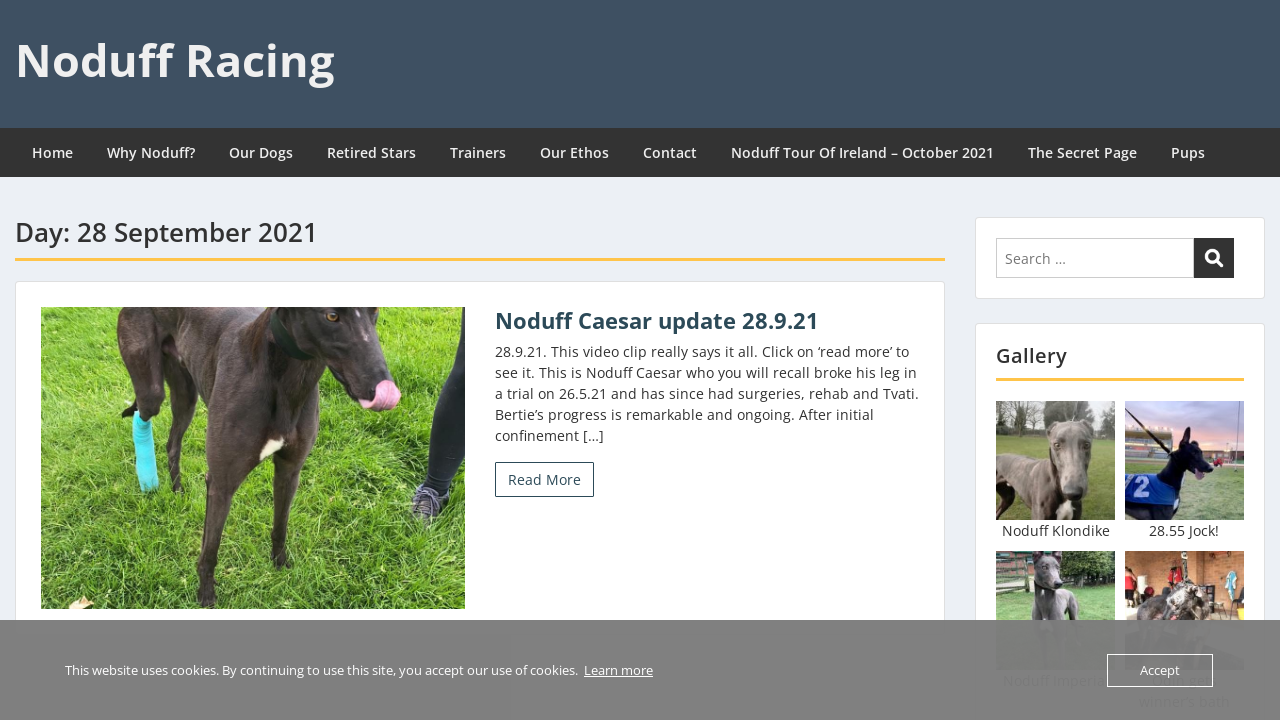

--- FILE ---
content_type: text/html; charset=UTF-8
request_url: https://www.noduffracing.uk/2021/09/28/
body_size: 14048
content:
<!doctype html>
<html lang="en-GB" class="no-js no-svg">
    <head>
        <meta charset="UTF-8">
        <meta name="viewport" content="width=device-width, initial-scale=1">
        <link rel="profile" href="http://gmpg.org/xfn/11">
        <link rel="pingback" href="https://www.noduffracing.uk/xmlrpc.php"/>
        <title>September 28, 2021 &#8211; Noduff Racing</title>
<meta name='robots' content='max-image-preview:large' />
<link rel='dns-prefetch' href='//fonts-static.group-cdn.one' />
<link rel='dns-prefetch' href='//usercontent.one' />
<link rel='dns-prefetch' href='//www.googletagmanager.com' />
<link rel='dns-prefetch' href='//pagead2.googlesyndication.com' />
<link href='//usercontent.one' rel='preconnect' />
<link rel="alternate" type="application/rss+xml" title="Noduff Racing &raquo; Feed" href="https://www.noduffracing.uk/feed/" />
<link rel="alternate" type="application/rss+xml" title="Noduff Racing &raquo; Comments Feed" href="https://www.noduffracing.uk/comments/feed/" />
<style id='wp-img-auto-sizes-contain-inline-css' type='text/css'>
img:is([sizes=auto i],[sizes^="auto," i]){contain-intrinsic-size:3000px 1500px}
/*# sourceURL=wp-img-auto-sizes-contain-inline-css */
</style>
<link rel='stylesheet' id='ot-google-fonts-via-onecom-cdn-open-sans-css' href='https://fonts-static.group-cdn.one/fonts/google/open-sans/open-sans.css' type='text/css' media='all' />
<style id='wp-emoji-styles-inline-css' type='text/css'>

	img.wp-smiley, img.emoji {
		display: inline !important;
		border: none !important;
		box-shadow: none !important;
		height: 1em !important;
		width: 1em !important;
		margin: 0 0.07em !important;
		vertical-align: -0.1em !important;
		background: none !important;
		padding: 0 !important;
	}
/*# sourceURL=wp-emoji-styles-inline-css */
</style>
<style id='wp-block-library-inline-css' type='text/css'>
:root{--wp-block-synced-color:#7a00df;--wp-block-synced-color--rgb:122,0,223;--wp-bound-block-color:var(--wp-block-synced-color);--wp-editor-canvas-background:#ddd;--wp-admin-theme-color:#007cba;--wp-admin-theme-color--rgb:0,124,186;--wp-admin-theme-color-darker-10:#006ba1;--wp-admin-theme-color-darker-10--rgb:0,107,160.5;--wp-admin-theme-color-darker-20:#005a87;--wp-admin-theme-color-darker-20--rgb:0,90,135;--wp-admin-border-width-focus:2px}@media (min-resolution:192dpi){:root{--wp-admin-border-width-focus:1.5px}}.wp-element-button{cursor:pointer}:root .has-very-light-gray-background-color{background-color:#eee}:root .has-very-dark-gray-background-color{background-color:#313131}:root .has-very-light-gray-color{color:#eee}:root .has-very-dark-gray-color{color:#313131}:root .has-vivid-green-cyan-to-vivid-cyan-blue-gradient-background{background:linear-gradient(135deg,#00d084,#0693e3)}:root .has-purple-crush-gradient-background{background:linear-gradient(135deg,#34e2e4,#4721fb 50%,#ab1dfe)}:root .has-hazy-dawn-gradient-background{background:linear-gradient(135deg,#faaca8,#dad0ec)}:root .has-subdued-olive-gradient-background{background:linear-gradient(135deg,#fafae1,#67a671)}:root .has-atomic-cream-gradient-background{background:linear-gradient(135deg,#fdd79a,#004a59)}:root .has-nightshade-gradient-background{background:linear-gradient(135deg,#330968,#31cdcf)}:root .has-midnight-gradient-background{background:linear-gradient(135deg,#020381,#2874fc)}:root{--wp--preset--font-size--normal:16px;--wp--preset--font-size--huge:42px}.has-regular-font-size{font-size:1em}.has-larger-font-size{font-size:2.625em}.has-normal-font-size{font-size:var(--wp--preset--font-size--normal)}.has-huge-font-size{font-size:var(--wp--preset--font-size--huge)}.has-text-align-center{text-align:center}.has-text-align-left{text-align:left}.has-text-align-right{text-align:right}.has-fit-text{white-space:nowrap!important}#end-resizable-editor-section{display:none}.aligncenter{clear:both}.items-justified-left{justify-content:flex-start}.items-justified-center{justify-content:center}.items-justified-right{justify-content:flex-end}.items-justified-space-between{justify-content:space-between}.screen-reader-text{border:0;clip-path:inset(50%);height:1px;margin:-1px;overflow:hidden;padding:0;position:absolute;width:1px;word-wrap:normal!important}.screen-reader-text:focus{background-color:#ddd;clip-path:none;color:#444;display:block;font-size:1em;height:auto;left:5px;line-height:normal;padding:15px 23px 14px;text-decoration:none;top:5px;width:auto;z-index:100000}html :where(.has-border-color){border-style:solid}html :where([style*=border-top-color]){border-top-style:solid}html :where([style*=border-right-color]){border-right-style:solid}html :where([style*=border-bottom-color]){border-bottom-style:solid}html :where([style*=border-left-color]){border-left-style:solid}html :where([style*=border-width]){border-style:solid}html :where([style*=border-top-width]){border-top-style:solid}html :where([style*=border-right-width]){border-right-style:solid}html :where([style*=border-bottom-width]){border-bottom-style:solid}html :where([style*=border-left-width]){border-left-style:solid}html :where(img[class*=wp-image-]){height:auto;max-width:100%}:where(figure){margin:0 0 1em}html :where(.is-position-sticky){--wp-admin--admin-bar--position-offset:var(--wp-admin--admin-bar--height,0px)}@media screen and (max-width:600px){html :where(.is-position-sticky){--wp-admin--admin-bar--position-offset:0px}}

/*# sourceURL=wp-block-library-inline-css */
</style><style id='wp-block-paragraph-inline-css' type='text/css'>
.is-small-text{font-size:.875em}.is-regular-text{font-size:1em}.is-large-text{font-size:2.25em}.is-larger-text{font-size:3em}.has-drop-cap:not(:focus):first-letter{float:left;font-size:8.4em;font-style:normal;font-weight:100;line-height:.68;margin:.05em .1em 0 0;text-transform:uppercase}body.rtl .has-drop-cap:not(:focus):first-letter{float:none;margin-left:.1em}p.has-drop-cap.has-background{overflow:hidden}:root :where(p.has-background){padding:1.25em 2.375em}:where(p.has-text-color:not(.has-link-color)) a{color:inherit}p.has-text-align-left[style*="writing-mode:vertical-lr"],p.has-text-align-right[style*="writing-mode:vertical-rl"]{rotate:180deg}
/*# sourceURL=https://www.noduffracing.uk/wp-includes/blocks/paragraph/style.min.css */
</style>
<style id='global-styles-inline-css' type='text/css'>
:root{--wp--preset--aspect-ratio--square: 1;--wp--preset--aspect-ratio--4-3: 4/3;--wp--preset--aspect-ratio--3-4: 3/4;--wp--preset--aspect-ratio--3-2: 3/2;--wp--preset--aspect-ratio--2-3: 2/3;--wp--preset--aspect-ratio--16-9: 16/9;--wp--preset--aspect-ratio--9-16: 9/16;--wp--preset--color--black: #000000;--wp--preset--color--cyan-bluish-gray: #abb8c3;--wp--preset--color--white: #ffffff;--wp--preset--color--pale-pink: #f78da7;--wp--preset--color--vivid-red: #cf2e2e;--wp--preset--color--luminous-vivid-orange: #ff6900;--wp--preset--color--luminous-vivid-amber: #fcb900;--wp--preset--color--light-green-cyan: #7bdcb5;--wp--preset--color--vivid-green-cyan: #00d084;--wp--preset--color--pale-cyan-blue: #8ed1fc;--wp--preset--color--vivid-cyan-blue: #0693e3;--wp--preset--color--vivid-purple: #9b51e0;--wp--preset--gradient--vivid-cyan-blue-to-vivid-purple: linear-gradient(135deg,rgb(6,147,227) 0%,rgb(155,81,224) 100%);--wp--preset--gradient--light-green-cyan-to-vivid-green-cyan: linear-gradient(135deg,rgb(122,220,180) 0%,rgb(0,208,130) 100%);--wp--preset--gradient--luminous-vivid-amber-to-luminous-vivid-orange: linear-gradient(135deg,rgb(252,185,0) 0%,rgb(255,105,0) 100%);--wp--preset--gradient--luminous-vivid-orange-to-vivid-red: linear-gradient(135deg,rgb(255,105,0) 0%,rgb(207,46,46) 100%);--wp--preset--gradient--very-light-gray-to-cyan-bluish-gray: linear-gradient(135deg,rgb(238,238,238) 0%,rgb(169,184,195) 100%);--wp--preset--gradient--cool-to-warm-spectrum: linear-gradient(135deg,rgb(74,234,220) 0%,rgb(151,120,209) 20%,rgb(207,42,186) 40%,rgb(238,44,130) 60%,rgb(251,105,98) 80%,rgb(254,248,76) 100%);--wp--preset--gradient--blush-light-purple: linear-gradient(135deg,rgb(255,206,236) 0%,rgb(152,150,240) 100%);--wp--preset--gradient--blush-bordeaux: linear-gradient(135deg,rgb(254,205,165) 0%,rgb(254,45,45) 50%,rgb(107,0,62) 100%);--wp--preset--gradient--luminous-dusk: linear-gradient(135deg,rgb(255,203,112) 0%,rgb(199,81,192) 50%,rgb(65,88,208) 100%);--wp--preset--gradient--pale-ocean: linear-gradient(135deg,rgb(255,245,203) 0%,rgb(182,227,212) 50%,rgb(51,167,181) 100%);--wp--preset--gradient--electric-grass: linear-gradient(135deg,rgb(202,248,128) 0%,rgb(113,206,126) 100%);--wp--preset--gradient--midnight: linear-gradient(135deg,rgb(2,3,129) 0%,rgb(40,116,252) 100%);--wp--preset--font-size--small: 13px;--wp--preset--font-size--medium: 20px;--wp--preset--font-size--large: 36px;--wp--preset--font-size--x-large: 42px;--wp--preset--spacing--20: 0.44rem;--wp--preset--spacing--30: 0.67rem;--wp--preset--spacing--40: 1rem;--wp--preset--spacing--50: 1.5rem;--wp--preset--spacing--60: 2.25rem;--wp--preset--spacing--70: 3.38rem;--wp--preset--spacing--80: 5.06rem;--wp--preset--shadow--natural: 6px 6px 9px rgba(0, 0, 0, 0.2);--wp--preset--shadow--deep: 12px 12px 50px rgba(0, 0, 0, 0.4);--wp--preset--shadow--sharp: 6px 6px 0px rgba(0, 0, 0, 0.2);--wp--preset--shadow--outlined: 6px 6px 0px -3px rgb(255, 255, 255), 6px 6px rgb(0, 0, 0);--wp--preset--shadow--crisp: 6px 6px 0px rgb(0, 0, 0);}:where(.is-layout-flex){gap: 0.5em;}:where(.is-layout-grid){gap: 0.5em;}body .is-layout-flex{display: flex;}.is-layout-flex{flex-wrap: wrap;align-items: center;}.is-layout-flex > :is(*, div){margin: 0;}body .is-layout-grid{display: grid;}.is-layout-grid > :is(*, div){margin: 0;}:where(.wp-block-columns.is-layout-flex){gap: 2em;}:where(.wp-block-columns.is-layout-grid){gap: 2em;}:where(.wp-block-post-template.is-layout-flex){gap: 1.25em;}:where(.wp-block-post-template.is-layout-grid){gap: 1.25em;}.has-black-color{color: var(--wp--preset--color--black) !important;}.has-cyan-bluish-gray-color{color: var(--wp--preset--color--cyan-bluish-gray) !important;}.has-white-color{color: var(--wp--preset--color--white) !important;}.has-pale-pink-color{color: var(--wp--preset--color--pale-pink) !important;}.has-vivid-red-color{color: var(--wp--preset--color--vivid-red) !important;}.has-luminous-vivid-orange-color{color: var(--wp--preset--color--luminous-vivid-orange) !important;}.has-luminous-vivid-amber-color{color: var(--wp--preset--color--luminous-vivid-amber) !important;}.has-light-green-cyan-color{color: var(--wp--preset--color--light-green-cyan) !important;}.has-vivid-green-cyan-color{color: var(--wp--preset--color--vivid-green-cyan) !important;}.has-pale-cyan-blue-color{color: var(--wp--preset--color--pale-cyan-blue) !important;}.has-vivid-cyan-blue-color{color: var(--wp--preset--color--vivid-cyan-blue) !important;}.has-vivid-purple-color{color: var(--wp--preset--color--vivid-purple) !important;}.has-black-background-color{background-color: var(--wp--preset--color--black) !important;}.has-cyan-bluish-gray-background-color{background-color: var(--wp--preset--color--cyan-bluish-gray) !important;}.has-white-background-color{background-color: var(--wp--preset--color--white) !important;}.has-pale-pink-background-color{background-color: var(--wp--preset--color--pale-pink) !important;}.has-vivid-red-background-color{background-color: var(--wp--preset--color--vivid-red) !important;}.has-luminous-vivid-orange-background-color{background-color: var(--wp--preset--color--luminous-vivid-orange) !important;}.has-luminous-vivid-amber-background-color{background-color: var(--wp--preset--color--luminous-vivid-amber) !important;}.has-light-green-cyan-background-color{background-color: var(--wp--preset--color--light-green-cyan) !important;}.has-vivid-green-cyan-background-color{background-color: var(--wp--preset--color--vivid-green-cyan) !important;}.has-pale-cyan-blue-background-color{background-color: var(--wp--preset--color--pale-cyan-blue) !important;}.has-vivid-cyan-blue-background-color{background-color: var(--wp--preset--color--vivid-cyan-blue) !important;}.has-vivid-purple-background-color{background-color: var(--wp--preset--color--vivid-purple) !important;}.has-black-border-color{border-color: var(--wp--preset--color--black) !important;}.has-cyan-bluish-gray-border-color{border-color: var(--wp--preset--color--cyan-bluish-gray) !important;}.has-white-border-color{border-color: var(--wp--preset--color--white) !important;}.has-pale-pink-border-color{border-color: var(--wp--preset--color--pale-pink) !important;}.has-vivid-red-border-color{border-color: var(--wp--preset--color--vivid-red) !important;}.has-luminous-vivid-orange-border-color{border-color: var(--wp--preset--color--luminous-vivid-orange) !important;}.has-luminous-vivid-amber-border-color{border-color: var(--wp--preset--color--luminous-vivid-amber) !important;}.has-light-green-cyan-border-color{border-color: var(--wp--preset--color--light-green-cyan) !important;}.has-vivid-green-cyan-border-color{border-color: var(--wp--preset--color--vivid-green-cyan) !important;}.has-pale-cyan-blue-border-color{border-color: var(--wp--preset--color--pale-cyan-blue) !important;}.has-vivid-cyan-blue-border-color{border-color: var(--wp--preset--color--vivid-cyan-blue) !important;}.has-vivid-purple-border-color{border-color: var(--wp--preset--color--vivid-purple) !important;}.has-vivid-cyan-blue-to-vivid-purple-gradient-background{background: var(--wp--preset--gradient--vivid-cyan-blue-to-vivid-purple) !important;}.has-light-green-cyan-to-vivid-green-cyan-gradient-background{background: var(--wp--preset--gradient--light-green-cyan-to-vivid-green-cyan) !important;}.has-luminous-vivid-amber-to-luminous-vivid-orange-gradient-background{background: var(--wp--preset--gradient--luminous-vivid-amber-to-luminous-vivid-orange) !important;}.has-luminous-vivid-orange-to-vivid-red-gradient-background{background: var(--wp--preset--gradient--luminous-vivid-orange-to-vivid-red) !important;}.has-very-light-gray-to-cyan-bluish-gray-gradient-background{background: var(--wp--preset--gradient--very-light-gray-to-cyan-bluish-gray) !important;}.has-cool-to-warm-spectrum-gradient-background{background: var(--wp--preset--gradient--cool-to-warm-spectrum) !important;}.has-blush-light-purple-gradient-background{background: var(--wp--preset--gradient--blush-light-purple) !important;}.has-blush-bordeaux-gradient-background{background: var(--wp--preset--gradient--blush-bordeaux) !important;}.has-luminous-dusk-gradient-background{background: var(--wp--preset--gradient--luminous-dusk) !important;}.has-pale-ocean-gradient-background{background: var(--wp--preset--gradient--pale-ocean) !important;}.has-electric-grass-gradient-background{background: var(--wp--preset--gradient--electric-grass) !important;}.has-midnight-gradient-background{background: var(--wp--preset--gradient--midnight) !important;}.has-small-font-size{font-size: var(--wp--preset--font-size--small) !important;}.has-medium-font-size{font-size: var(--wp--preset--font-size--medium) !important;}.has-large-font-size{font-size: var(--wp--preset--font-size--large) !important;}.has-x-large-font-size{font-size: var(--wp--preset--font-size--x-large) !important;}
/*# sourceURL=global-styles-inline-css */
</style>

<style id='classic-theme-styles-inline-css' type='text/css'>
/*! This file is auto-generated */
.wp-block-button__link{color:#fff;background-color:#32373c;border-radius:9999px;box-shadow:none;text-decoration:none;padding:calc(.667em + 2px) calc(1.333em + 2px);font-size:1.125em}.wp-block-file__button{background:#32373c;color:#fff;text-decoration:none}
/*# sourceURL=/wp-includes/css/classic-themes.min.css */
</style>
<link rel='stylesheet' id='oc_cb_css_fr-css' href='https://usercontent.one/wp/www.noduffracing.uk/wp-content/plugins/onecom-themes-plugins/assets/min-css/cookie-banner-frontend.min.css?ver=5.0.1' type='text/css' media='all' />
<link rel='stylesheet' id='style-oct-express-all-css' href='https://usercontent.one/wp/www.noduffracing.uk/wp-content/themes/onecom-express/assets/min-css/style.min.css?ver=0.7.5' type='text/css' media='all' />
<link rel='stylesheet' id='dashicons-css' href='https://www.noduffracing.uk/wp-includes/css/dashicons.min.css?ver=6.9' type='text/css' media='all' />
<link rel='stylesheet' id='open-sans-google-font-css' href='//fonts-static.group-cdn.one/fonts/google/open-sans/open-sans.css?ver=6.9' type='text/css' media='all' />
<script type="text/javascript" src="https://www.noduffracing.uk/wp-includes/js/jquery/jquery.min.js?ver=3.7.1" id="jquery-core-js"></script>
<script type="text/javascript" src="https://www.noduffracing.uk/wp-includes/js/jquery/jquery-migrate.min.js?ver=3.4.1" id="jquery-migrate-js"></script>
<link rel="https://api.w.org/" href="https://www.noduffracing.uk/wp-json/" /><link rel="EditURI" type="application/rsd+xml" title="RSD" href="https://www.noduffracing.uk/xmlrpc.php?rsd" />
<meta name="generator" content="WordPress 6.9" />
<meta name="generator" content="Site Kit by Google 1.170.0" /><style>[class*=" icon-oc-"],[class^=icon-oc-]{speak:none;font-style:normal;font-weight:400;font-variant:normal;text-transform:none;line-height:1;-webkit-font-smoothing:antialiased;-moz-osx-font-smoothing:grayscale}.icon-oc-one-com-white-32px-fill:before{content:"901"}.icon-oc-one-com:before{content:"900"}#one-com-icon,.toplevel_page_onecom-wp .wp-menu-image{speak:none;display:flex;align-items:center;justify-content:center;text-transform:none;line-height:1;-webkit-font-smoothing:antialiased;-moz-osx-font-smoothing:grayscale}.onecom-wp-admin-bar-item>a,.toplevel_page_onecom-wp>.wp-menu-name{font-size:16px;font-weight:400;line-height:1}.toplevel_page_onecom-wp>.wp-menu-name img{width:69px;height:9px;}.wp-submenu-wrap.wp-submenu>.wp-submenu-head>img{width:88px;height:auto}.onecom-wp-admin-bar-item>a img{height:7px!important}.onecom-wp-admin-bar-item>a img,.toplevel_page_onecom-wp>.wp-menu-name img{opacity:.8}.onecom-wp-admin-bar-item.hover>a img,.toplevel_page_onecom-wp.wp-has-current-submenu>.wp-menu-name img,li.opensub>a.toplevel_page_onecom-wp>.wp-menu-name img{opacity:1}#one-com-icon:before,.onecom-wp-admin-bar-item>a:before,.toplevel_page_onecom-wp>.wp-menu-image:before{content:'';position:static!important;background-color:rgba(240,245,250,.4);border-radius:102px;width:18px;height:18px;padding:0!important}.onecom-wp-admin-bar-item>a:before{width:14px;height:14px}.onecom-wp-admin-bar-item.hover>a:before,.toplevel_page_onecom-wp.opensub>a>.wp-menu-image:before,.toplevel_page_onecom-wp.wp-has-current-submenu>.wp-menu-image:before{background-color:#76b82a}.onecom-wp-admin-bar-item>a{display:inline-flex!important;align-items:center;justify-content:center}#one-com-logo-wrapper{font-size:4em}#one-com-icon{vertical-align:middle}.imagify-welcome{display:none !important;}</style>
<!-- Google AdSense meta tags added by Site Kit -->
<meta name="google-adsense-platform-account" content="ca-host-pub-2644536267352236">
<meta name="google-adsense-platform-domain" content="sitekit.withgoogle.com">
<!-- End Google AdSense meta tags added by Site Kit -->

<!-- Google AdSense snippet added by Site Kit -->
<script type="text/javascript" async="async" src="https://pagead2.googlesyndication.com/pagead/js/adsbygoogle.js?client=ca-pub-8996785894084842&amp;host=ca-host-pub-2644536267352236" crossorigin="anonymous"></script>

<!-- End Google AdSense snippet added by Site Kit -->
        


<style type="text/css">

            /* Primary Skin Color */
        .oct-post-meta a, oct-post-meta a:visited,
        .widget-area a, .widget-area a:visited,
        .card-body h2 a, .card-body h2 a:visited{
            color: #2C4A58;
        }

        /* Primary Skin Color */
        a:hover,
        .section-content a:hover,
        .featured-box a:hover,
        .oct-main-content a:hover,
        .widget a:hover,
        .oct-post-meta a:hover,
        .widget-area a:hover,
        .widget-area h2 a:hover,
        .card-body h2 a:hover{
            color: #00a3ac;
        }

        #wp-calendar thead th {
            background-color: #2C4A58;
        }

        /* Exclude border for webshop spiner button (it will have its own color) */
        a.btn:not(.input-group-addon),
        a.btn:visited:not(.input-group-addon) {
            border-color: #2C4A58 !important;
        }
        a.btn:hover {
            background-color: #2C4A58;
        }

        .onecom-webshop-main button,
        .onecom-webshop-main button:visited{
            border-color: #2C4A58;
            color: #2C4A58;
        }
        .onecom-webshop-main a.button:hover,
        .onecom-webshop-main button:hover
        {
            background-color: #2C4A58 !important;
        }

        .oct-site-logo img{max-height:130px;}.oct-site-logo h1 a, .oct-site-logo h2 a, .oct-site-logo h1, .oct-site-logo h2 {font-family:Open Sans;font-size:45px;font-style:normal;font-weight:bold;text-decoration:none;}#primary-nav ul li a{font-family:Open Sans;font-size:14px;font-style:normal;font-weight:600;text-decoration:none;}body, body p, .section-content, .section-content p, .sidebar, .oct-magazine-section, .oct-main-content, .oct-main-content p, widget-area, .textwidget{font-family:Open Sans;font-size:14px;font-style:normal;font-weight:400;}h1, .section-content h1, .featured-box h1, .oct-main-content h1, .plan-content h1, .widget-content h1, .textwidget h1, .service-details h1{font-family:Open Sans;font-size:26px;font-style:normal;font-weight:bold;text-decoration:none;}h2, .oct-card h2, .oct-main-content h2 {font-family:Open Sans;font-size:22px;font-style:normal;font-weight:bold;text-decoration:none;}h3, .section-content h3, .featured-box h3, .oct-main-content h3, .plan-content h3, .widget-content h3, .textwidget h3, .service-details h3{font-family:Open Sans;font-size:20px;font-style:normal;font-weight:600;text-decoration:none;}h4, .section-content h4, .featured-box h4, .oct-main-content h4, .plan-content h4, .widget-content h4, .textwidget h4, .service-details h4{font-family:Open Sans;font-size:18px;font-style:normal;font-weight:600;text-decoration:none;}h5, .section-content h5, .featured-box h5, .oct-main-content h5, .plan-content h5, .widget-content h5, .textwidget h5, .service-details h5{font-family:Open Sans;font-size:16px;font-style:normal;text-decoration:none;}h6, .section-content h6, .featured-box h6, .oct-main-content h6, .plan-content h6, .widget-content h6, .textwidget h6, .oct-site-logo h6, .service-details h6{font-family:Open Sans;font-size:14px;font-style:normal;font-weight:600;text-decoration:none;}.btn.btn-primary{font-family:Open Sans;font-size:14px;font-style:normal;font-weight:normal;text-decoration:none;}#oct-site-footer h3 {font-family:Open Sans;font-size:20px;font-style:normal;font-weight:600;text-decoration:none;}#oct-site-footer, #oct-site-footer div, #oct-site-footer p, #oct-site-footer li {font-family:Open Sans;font-size:13px;font-style:normal;font-weight:normal;line-height:22px;text-decoration:none;}/* Your custom CSS goes here */

</style>
            <link rel='stylesheet' id='one-shortcode-css-css' href='https://usercontent.one/wp/www.noduffracing.uk/wp-content/themes/onecom-express/one-shortcodes/min-css/one-shortcodes.min.css?ver=6.9' type='text/css' media='all' />
<meta name="generator" content="WP Rocket 3.20.3" data-wpr-features="wpr_cdn wpr_preload_links wpr_desktop" /></head>
    <body class="archive date wp-theme-onecom-express">
        <div data-rocket-location-hash="3b9f26e3b2e6d99a82fb82422bf061e1" id="oct-wrapper">
            <div data-rocket-location-hash="9f4968e2f8f45e3f182d4860c96af6da" id="page">
                <section data-rocket-location-hash="7712d631ddfdb188d45e4ec3ab5e35e0" class="oct-head-bar">
    <div class="container">
        <div class="row d-lg-none">
            <div class="col-1">
                <button class="menu-toggle mobile-only" aria-controls="sticky_menu" aria-expanded="false">Menu</button>
            </div>
        </div>
        <div class="row">
            <div class="col-12 col-md-4">
                <div class="oct-site-logo">
                    
                        <h1 class="site-title">
                            <a href="https://www.noduffracing.uk/" rel="home">
                                Noduff Racing                            </a>
                        </h1>
                        <!-- END logo container -->
                                    </div>
            </div>

            <div class="col-12 col-sm-12 col-md-8">

                <div class="oct-header-widget text-md-right">
                    <div class="clearfix visible-md"></div>
                    <!-- START Header Sidebar -->
                                        <!-- END Header Sidebar -->
                </div>
            </div>
        </div>
    </div>
</section>
<section data-rocket-location-hash="0949e2a690bbd34a07f639d0c02e1759" class="site-header oct-header-menu d-none d-lg-block">
    <header>
        <div class="container">
            <div class="row">
                <div class="col-12">
                    <!-- START nav container -->
                    <nav class="nav primary-nav" id="primary-nav">
                        <ul id="menu-main" class="menu"><li id="menu-item-297" class="menu-item menu-item-type-custom menu-item-object-custom menu-item-home menu-item-297"><a href="https://www.noduffracing.uk">Home</a></li>
<li id="menu-item-815" class="menu-item menu-item-type-post_type menu-item-object-page menu-item-815"><a href="https://www.noduffracing.uk/why-noduff/">Why Noduff?</a></li>
<li id="menu-item-818" class="menu-item menu-item-type-post_type menu-item-object-page menu-item-818"><a href="https://www.noduffracing.uk/our-dogs/">Our Dogs</a></li>
<li id="menu-item-2813" class="menu-item menu-item-type-post_type menu-item-object-page menu-item-2813"><a href="https://www.noduffracing.uk/retired-stars/">Retired Stars</a></li>
<li id="menu-item-817" class="menu-item menu-item-type-post_type menu-item-object-page menu-item-817"><a href="https://www.noduffracing.uk/trainer/">Trainers</a></li>
<li id="menu-item-816" class="menu-item menu-item-type-post_type menu-item-object-page menu-item-816"><a href="https://www.noduffracing.uk/our-ethos/">Our Ethos</a></li>
<li id="menu-item-819" class="menu-item menu-item-type-post_type menu-item-object-page menu-item-819"><a href="https://www.noduffracing.uk/contact/">Contact</a></li>
<li id="menu-item-1740" class="menu-item menu-item-type-post_type menu-item-object-page menu-item-1740"><a href="https://www.noduffracing.uk/noduff-tour-of-ireland-october-2021/">Noduff Tour Of Ireland &#8211; October 2021</a></li>
<li id="menu-item-1800" class="menu-item menu-item-type-post_type menu-item-object-page menu-item-1800"><a href="https://www.noduffracing.uk/the-secret-page/">The Secret Page</a></li>
<li id="menu-item-3968" class="menu-item menu-item-type-post_type menu-item-object-page menu-item-3968"><a href="https://www.noduffracing.uk/pups/">Pups</a></li>
</ul>                    </nav>
                </div>
            </div>
        </div>
    </header>
</section>
<section data-rocket-location-hash="a48907879422d62df863f8a7e7bbf992" class="oct-main-section" role="main">
    <div class="container">
        <div class="row">
            
            <div class="col-sm-12 col-md-8 col-lg-9">
                
                    <header class="page-header">
                        <div class="row">
                            <div class="col-md-12">
                                <h1 class="oct-underlined-heading">Day: <span>28 September 2021</span></h1>                            </div>
                        </div>
                    </header><!-- .page-header -->
                    <div class="row">
                        <div class="col-md-12">
    <section class="section-list-layout oct-main-content">
        <div class="row">
                            <div class="col-md-6">
                    <figure class="oct-featured-media">
                        <img width="900" height="640" src="https://usercontent.one/wp/www.noduffracing.uk/wp-content/uploads/2021/06/Post-op-3.6.21-900x640.jpeg" class="img-fluid wp-post-image" alt="" decoding="async" fetchpriority="high" />                    </figure>
                </div>
                        <div class="col-md-6">
                <div class="oct-card-body">
                    <h2 class="oct-post-title">
                        <a href="https://www.noduffracing.uk/noduff-caesar-update-28-9-21/" title="Noduff Caesar update 28.9.21">
                            Noduff Caesar update 28.9.21                        </a>
                    </h2>

                    <!-- Post post meta -->
                                        <!-- Ends post meta -->

                    <!-- Post content excerpt -->
                    <div class="oct-card-text my-2">
                        28.9.21. This video clip really says it all. Click on &#8216;read more&#8217; to see it. This is Noduff Caesar who you will recall broke his leg in a trial on 26.5.21 and has since had surgeries, rehab and Tvati. Bertie&#8217;s progress is remarkable and ongoing. After initial confinement [&hellip;]                    </div>
                    <div class="oct-card-text">
                        <a class="btn btn-primary" href="https://www.noduffracing.uk/noduff-caesar-update-28-9-21/" >
                            Read More                        </a>
                    </div>
                </div>
            </div>
        </div>
    </section>
    <!-- Featured Image or Video -->
</div>
                                        </div>
                <!-- CPT Pagination -->
                <div class="row">
                    <div class="col-md-12">
                        <!-- CPT Pagination -->
                                            </div>
                </div>
            </div>

                            <!-- Blog Right Sidebar -->
                <div class="col-sm-12 col-md-4 col-lg-3">
                    
<aside id="secondary" class="widget-area">
    <div id="search-2" class="card widget widget-sidebar mb-4 widget_search">
<form role="search" method="get" id="searchform" class="searchform" action="https://www.noduffracing.uk/">
    <label class="screen-reader-text" for="s">Search for:</label>
    <input type="text" class="search-field" id="s"
           placeholder="Search &hellip;"
           value="" name="s"
           title="Search for:" />

    <input type="submit" id="searchsubmit" value="Search">
</form>
</div><div id="media_gallery-3" class="card widget widget-sidebar mb-4 widget_media_gallery"><div class="widget-title"><h3 class="oct-underlined-heading">Gallery</h3 ></div><div id='gallery-1' class='gallery galleryid-1570 gallery-columns-2 gallery-size-thumbnail'><figure class='gallery-item'>
			<div class='gallery-icon portrait'>
				<a href="https://usercontent.one/wp/www.noduffracing.uk/wp-content/uploads/2022/02/11.2.22-1.jpg" title="Noduff Klondike"><img width="150" height="150" src="https://usercontent.one/wp/www.noduffracing.uk/wp-content/uploads/2022/02/11.2.22-1-150x150.jpg" class="attachment-thumbnail size-thumbnail" alt="" decoding="async" loading="lazy" /></a>
			</div>
				<figcaption class='wp-caption-text gallery-caption' id='gallery-1-2026'>
				Noduff Klondike
				</figcaption></figure><figure class='gallery-item'>
			<div class='gallery-icon portrait'>
				<a href="https://usercontent.one/wp/www.noduffracing.uk/wp-content/uploads/2022/02/11.2.22-winner-1.jpg" title="28.55 Jock!"><img width="150" height="150" src="https://usercontent.one/wp/www.noduffracing.uk/wp-content/uploads/2022/02/11.2.22-winner-1-150x150.jpg" class="attachment-thumbnail size-thumbnail" alt="" decoding="async" loading="lazy" /></a>
			</div>
				<figcaption class='wp-caption-text gallery-caption' id='gallery-1-2046'>
				28.55 Jock!
				</figcaption></figure><figure class='gallery-item'>
			<div class='gallery-icon portrait'>
				<a href="https://usercontent.one/wp/www.noduffracing.uk/wp-content/uploads/2022/03/3.3.22.jpg" title="Noduff Imperial"><img width="150" height="150" src="https://usercontent.one/wp/www.noduffracing.uk/wp-content/uploads/2022/03/3.3.22-150x150.jpg" class="attachment-thumbnail size-thumbnail" alt="" decoding="async" loading="lazy" /></a>
			</div>
				<figcaption class='wp-caption-text gallery-caption' id='gallery-1-2092'>
				Noduff Imperial
				</figcaption></figure><figure class='gallery-item'>
			<div class='gallery-icon portrait'>
				<a href="https://usercontent.one/wp/www.noduffracing.uk/wp-content/uploads/2021/06/Winner-16.6.21.jpg" title="Odin gets winner's bath"><img width="150" height="150" src="https://usercontent.one/wp/www.noduffracing.uk/wp-content/uploads/2021/06/Winner-16.6.21-150x150.jpg" class="attachment-thumbnail size-thumbnail" alt="" decoding="async" loading="lazy" /></a>
			</div>
				<figcaption class='wp-caption-text gallery-caption' id='gallery-1-539'>
				Odin gets winner&#8217;s bath
				</figcaption></figure><figure class='gallery-item'>
			<div class='gallery-icon landscape'>
				<a href="https://usercontent.one/wp/www.noduffracing.uk/wp-content/uploads/2023/06/Leading-in-5.jpg" title="Absinthe leading the way"><img width="150" height="150" src="https://usercontent.one/wp/www.noduffracing.uk/wp-content/uploads/2023/06/Leading-in-5-150x150.jpg" class="attachment-thumbnail size-thumbnail" alt="" decoding="async" loading="lazy" /></a>
			</div>
				<figcaption class='wp-caption-text gallery-caption' id='gallery-1-3310'>
				Absinthe leading the way
				</figcaption></figure><figure class='gallery-item'>
			<div class='gallery-icon portrait'>
				<a href="https://usercontent.one/wp/www.noduffracing.uk/wp-content/uploads/2022/04/21.4.22-e1650630210199.jpg" title="Jock - first win in A1"><img width="150" height="150" src="https://usercontent.one/wp/www.noduffracing.uk/wp-content/uploads/2022/04/21.4.22-e1650630210199-150x150.jpg" class="attachment-thumbnail size-thumbnail" alt="" decoding="async" loading="lazy" srcset="https://usercontent.one/wp/www.noduffracing.uk/wp-content/uploads/2022/04/21.4.22-e1650630210199-150x150.jpg 150w, https://usercontent.one/wp/www.noduffracing.uk/wp-content/uploads/2022/04/21.4.22-e1650630210199-720x720.jpg 720w" sizes="auto, (max-width: 150px) 100vw, 150px" /></a>
			</div>
				<figcaption class='wp-caption-text gallery-caption' id='gallery-1-2254'>
				Jock &#8211; first win in A1
				</figcaption></figure><figure class='gallery-item'>
			<div class='gallery-icon portrait'>
				<a href="https://usercontent.one/wp/www.noduffracing.uk/wp-content/uploads/2021/10/9.10.21.jpg" title="Grand first win"><img width="150" height="150" src="https://usercontent.one/wp/www.noduffracing.uk/wp-content/uploads/2021/10/9.10.21-150x150.jpg" class="attachment-thumbnail size-thumbnail" alt="" decoding="async" loading="lazy" /></a>
			</div>
				<figcaption class='wp-caption-text gallery-caption' id='gallery-1-1626'>
				Grand first win
				</figcaption></figure><figure class='gallery-item'>
			<div class='gallery-icon landscape'>
				<a href="https://usercontent.one/wp/www.noduffracing.uk/wp-content/uploads/2022/01/20220121_101913.jpg" title="Noduff Joker"><img width="150" height="150" src="https://usercontent.one/wp/www.noduffracing.uk/wp-content/uploads/2022/01/20220121_101913-150x150.jpg" class="attachment-thumbnail size-thumbnail" alt="" decoding="async" loading="lazy" /></a>
			</div>
				<figcaption class='wp-caption-text gallery-caption' id='gallery-1-1961'>
				Noduff Joker
				</figcaption></figure><figure class='gallery-item'>
			<div class='gallery-icon portrait'>
				<a href="https://usercontent.one/wp/www.noduffracing.uk/wp-content/uploads/2023/06/Sunset-winner.jpg" title="Sunset Winner at Towcester"><img width="150" height="150" src="https://usercontent.one/wp/www.noduffracing.uk/wp-content/uploads/2023/06/Sunset-winner-150x150.jpg" class="attachment-thumbnail size-thumbnail" alt="" decoding="async" loading="lazy" /></a>
			</div>
				<figcaption class='wp-caption-text gallery-caption' id='gallery-1-3290'>
				Sunset Winner at Towcester
				</figcaption></figure><figure class='gallery-item'>
			<div class='gallery-icon landscape'>
				<a href="https://usercontent.one/wp/www.noduffracing.uk/wp-content/uploads/2024/01/100-up.jpg" title="Fred 100 races"><img width="150" height="150" src="https://usercontent.one/wp/www.noduffracing.uk/wp-content/uploads/2024/01/100-up-150x150.jpg" class="attachment-thumbnail size-thumbnail" alt="" decoding="async" loading="lazy" /></a>
			</div>
				<figcaption class='wp-caption-text gallery-caption' id='gallery-1-3729'>
				Fred 100 races
				</figcaption></figure><figure class='gallery-item'>
			<div class='gallery-icon portrait'>
				<a href="https://usercontent.one/wp/www.noduffracing.uk/wp-content/uploads/2021/05/Bertie-head-9.5.21.jpeg" title="Noduff Caesar"><img width="150" height="150" src="https://usercontent.one/wp/www.noduffracing.uk/wp-content/uploads/2021/05/Bertie-head-9.5.21-150x150.jpeg" class="attachment-thumbnail size-thumbnail" alt="Noduff Caesar" decoding="async" loading="lazy" /></a>
			</div>
				<figcaption class='wp-caption-text gallery-caption' id='gallery-1-371'>
				Noduff Caesar
				</figcaption></figure><figure class='gallery-item'>
			<div class='gallery-icon portrait'>
				<a href="https://usercontent.one/wp/www.noduffracing.uk/wp-content/uploads/2021/11/3.11.21-winner.jpg" title="Grand first win"><img width="150" height="150" src="https://usercontent.one/wp/www.noduffracing.uk/wp-content/uploads/2021/11/3.11.21-winner-150x150.jpg" class="attachment-thumbnail size-thumbnail" alt="" decoding="async" loading="lazy" /></a>
			</div>
				<figcaption class='wp-caption-text gallery-caption' id='gallery-1-1742'>
				Grand first win
				</figcaption></figure><figure class='gallery-item'>
			<div class='gallery-icon portrait'>
				<a href="https://usercontent.one/wp/www.noduffracing.uk/wp-content/uploads/2021/09/Winner.jpeg" title="Landy - it's mine"><img width="150" height="150" src="https://usercontent.one/wp/www.noduffracing.uk/wp-content/uploads/2021/09/Winner-150x150.jpeg" class="attachment-thumbnail size-thumbnail" alt="" decoding="async" loading="lazy" /></a>
			</div>
				<figcaption class='wp-caption-text gallery-caption' id='gallery-1-1513'>
				Landy &#8211; it&#8217;s mine
				</figcaption></figure><figure class='gallery-item'>
			<div class='gallery-icon portrait'>
				<a href="https://usercontent.one/wp/www.noduffracing.uk/wp-content/uploads/2021/06/Mia-13.6.21.jpeg" title="Noduff Dunes"><img width="150" height="150" src="https://usercontent.one/wp/www.noduffracing.uk/wp-content/uploads/2021/06/Mia-13.6.21-150x150.jpeg" class="attachment-thumbnail size-thumbnail" alt="" decoding="async" loading="lazy" /></a>
			</div>
				<figcaption class='wp-caption-text gallery-caption' id='gallery-1-515'>
				Noduff Dunes
				</figcaption></figure><figure class='gallery-item'>
			<div class='gallery-icon portrait'>
				<a href="https://usercontent.one/wp/www.noduffracing.uk/wp-content/uploads/2021/07/Jock-8.7.21.jpg" title="Noduff Excalibur"><img width="150" height="150" src="https://usercontent.one/wp/www.noduffracing.uk/wp-content/uploads/2021/07/Jock-8.7.21-150x150.jpg" class="attachment-thumbnail size-thumbnail" alt="Noduff Excalibur" decoding="async" loading="lazy" /></a>
			</div>
				<figcaption class='wp-caption-text gallery-caption' id='gallery-1-615'>
				Noduff Excalibur
				</figcaption></figure><figure class='gallery-item'>
			<div class='gallery-icon portrait'>
				<a href="https://usercontent.one/wp/www.noduffracing.uk/wp-content/uploads/2021/04/IMG_522311.jpg" title="Noduff Bellagio"><img width="150" height="150" src="https://usercontent.one/wp/www.noduffracing.uk/wp-content/uploads/2021/04/IMG_522311-150x150.jpg" class="attachment-thumbnail size-thumbnail" alt="Noduff Bellagio" decoding="async" loading="lazy" /></a>
			</div>
				<figcaption class='wp-caption-text gallery-caption' id='gallery-1-286'>
				Noduff Bellagio
				</figcaption></figure><figure class='gallery-item'>
			<div class='gallery-icon portrait'>
				<a href="https://usercontent.one/wp/www.noduffracing.uk/wp-content/uploads/2021/06/Luigi-winner-2.6.21.jpeg" title="Supreme Odin"><img width="150" height="150" src="https://usercontent.one/wp/www.noduffracing.uk/wp-content/uploads/2021/06/Luigi-winner-2.6.21-150x150.jpeg" class="attachment-thumbnail size-thumbnail" alt="" decoding="async" loading="lazy" /></a>
			</div>
				<figcaption class='wp-caption-text gallery-caption' id='gallery-1-477'>
				Supreme Odin
				</figcaption></figure><figure class='gallery-item'>
			<div class='gallery-icon portrait'>
				<a href="https://usercontent.one/wp/www.noduffracing.uk/wp-content/uploads/2022/11/11.11.22.jpeg" title="Opie's ears"><img width="150" height="150" src="https://usercontent.one/wp/www.noduffracing.uk/wp-content/uploads/2022/11/11.11.22-150x150.jpeg" class="attachment-thumbnail size-thumbnail" alt="" decoding="async" loading="lazy" /></a>
			</div>
				<figcaption class='wp-caption-text gallery-caption' id='gallery-1-2916'>
				Opie&#8217;s ears
				</figcaption></figure><figure class='gallery-item'>
			<div class='gallery-icon landscape'>
				<a href="https://usercontent.one/wp/www.noduffracing.uk/wp-content/uploads/2021/11/5.11.21-handslip-e1636295241873.jpg" title="Caesar handslip"><img width="150" height="150" src="https://usercontent.one/wp/www.noduffracing.uk/wp-content/uploads/2021/11/5.11.21-handslip-e1636295241873-150x150.jpg" class="attachment-thumbnail size-thumbnail" alt="" decoding="async" loading="lazy" /></a>
			</div>
				<figcaption class='wp-caption-text gallery-caption' id='gallery-1-1705'>
				Caesar handslip
				</figcaption></figure><figure class='gallery-item'>
			<div class='gallery-icon portrait'>
				<a href="https://usercontent.one/wp/www.noduffracing.uk/wp-content/uploads/2021/04/Fred-Noduff-Aria-25.3.21.jpg" title="Noduff Aria"><img width="150" height="150" src="https://usercontent.one/wp/www.noduffracing.uk/wp-content/uploads/2021/04/Fred-Noduff-Aria-25.3.21-150x150.jpg" class="attachment-thumbnail size-thumbnail" alt="Noduff Aria" decoding="async" loading="lazy" /></a>
			</div>
				<figcaption class='wp-caption-text gallery-caption' id='gallery-1-149'>
				Noduff Aria
				</figcaption></figure><figure class='gallery-item'>
			<div class='gallery-icon portrait'>
				<a href="https://usercontent.one/wp/www.noduffracing.uk/wp-content/uploads/2021/11/19.11.21-winner.jpg" title="Ridley first win"><img width="150" height="150" src="https://usercontent.one/wp/www.noduffracing.uk/wp-content/uploads/2021/11/19.11.21-winner-150x150.jpg" class="attachment-thumbnail size-thumbnail" alt="" decoding="async" loading="lazy" /></a>
			</div>
				<figcaption class='wp-caption-text gallery-caption' id='gallery-1-1772'>
				Ridley first win
				</figcaption></figure><figure class='gallery-item'>
			<div class='gallery-icon portrait'>
				<a href="https://usercontent.one/wp/www.noduffracing.uk/wp-content/uploads/2021/09/21.8.21.jpeg" title="Chasing Landy"><img width="150" height="150" src="https://usercontent.one/wp/www.noduffracing.uk/wp-content/uploads/2021/09/21.8.21-150x150.jpeg" class="attachment-thumbnail size-thumbnail" alt="" decoding="async" loading="lazy" /></a>
			</div>
				<figcaption class='wp-caption-text gallery-caption' id='gallery-1-1511'>
				Chasing Landy
				</figcaption></figure><figure class='gallery-item'>
			<div class='gallery-icon portrait'>
				<a href="https://usercontent.one/wp/www.noduffracing.uk/wp-content/uploads/2021/06/Bertie-13.6.21.jpeg" title="Noduff Caesar with cast"><img width="150" height="150" src="https://usercontent.one/wp/www.noduffracing.uk/wp-content/uploads/2021/06/Bertie-13.6.21-150x150.jpeg" class="attachment-thumbnail size-thumbnail" alt="" decoding="async" loading="lazy" /></a>
			</div>
				<figcaption class='wp-caption-text gallery-caption' id='gallery-1-528'>
				Noduff Caesar with cast
				</figcaption></figure><figure class='gallery-item'>
			<div class='gallery-icon portrait'>
				<a href="https://usercontent.one/wp/www.noduffracing.uk/wp-content/uploads/2021/11/19.11.21.jpg" title="Mia first win"><img width="150" height="150" src="https://usercontent.one/wp/www.noduffracing.uk/wp-content/uploads/2021/11/19.11.21-150x150.jpg" class="attachment-thumbnail size-thumbnail" alt="" decoding="async" loading="lazy" /></a>
			</div>
				<figcaption class='wp-caption-text gallery-caption' id='gallery-1-1771'>
				Mia first win
				</figcaption></figure><figure class='gallery-item'>
			<div class='gallery-icon portrait'>
				<a href="https://usercontent.one/wp/www.noduffracing.uk/wp-content/uploads/2022/02/20211023_154930-scaled.jpg" title="Noduff Imperial"><img width="150" height="150" src="https://usercontent.one/wp/www.noduffracing.uk/wp-content/uploads/2022/02/20211023_154930-150x150.jpg" class="attachment-thumbnail size-thumbnail" alt="" decoding="async" loading="lazy" /></a>
			</div>
				<figcaption class='wp-caption-text gallery-caption' id='gallery-1-2003'>
				Noduff Imperial
				</figcaption></figure><figure class='gallery-item'>
			<div class='gallery-icon landscape'>
				<a href="https://usercontent.one/wp/www.noduffracing.uk/wp-content/uploads/2024/04/20240416_111009-scaled.jpg" title="Bonnie & pups"><img width="150" height="150" src="https://usercontent.one/wp/www.noduffracing.uk/wp-content/uploads/2024/04/20240416_111009-150x150.jpg" class="attachment-thumbnail size-thumbnail" alt="Bonnie &amp; pups" decoding="async" loading="lazy" /></a>
			</div>
				<figcaption class='wp-caption-text gallery-caption' id='gallery-1-3970'>
				Bonnie &#038; pups
				</figcaption></figure><figure class='gallery-item'>
			<div class='gallery-icon portrait'>
				<a href="https://usercontent.one/wp/www.noduffracing.uk/wp-content/uploads/2023/06/5.6.23.jpeg" title="New York at Notts"><img width="150" height="150" src="https://usercontent.one/wp/www.noduffracing.uk/wp-content/uploads/2023/06/5.6.23-150x150.jpeg" class="attachment-thumbnail size-thumbnail" alt="" decoding="async" loading="lazy" /></a>
			</div>
				<figcaption class='wp-caption-text gallery-caption' id='gallery-1-3289'>
				New York at Notts
				</figcaption></figure><figure class='gallery-item'>
			<div class='gallery-icon portrait'>
				<a href="https://usercontent.one/wp/www.noduffracing.uk/wp-content/uploads/2023/06/Action-girl.jpg" title="Action girl Absinthe"><img width="150" height="150" src="https://usercontent.one/wp/www.noduffracing.uk/wp-content/uploads/2023/06/Action-girl-150x150.jpg" class="attachment-thumbnail size-thumbnail" alt="" decoding="async" loading="lazy" /></a>
			</div>
				<figcaption class='wp-caption-text gallery-caption' id='gallery-1-3309'>
				Action girl Absinthe
				</figcaption></figure><figure class='gallery-item'>
			<div class='gallery-icon landscape'>
				<a href="https://usercontent.one/wp/www.noduffracing.uk/wp-content/uploads/2024/12/Raspberrys-ew-family.jpg" title="Flamingo new family"><img width="150" height="150" src="https://usercontent.one/wp/www.noduffracing.uk/wp-content/uploads/2024/12/Raspberrys-ew-family-150x150.jpg" class="attachment-thumbnail size-thumbnail" alt="" decoding="async" loading="lazy" /></a>
			</div>
				<figcaption class='wp-caption-text gallery-caption' id='gallery-1-4294'>
				Flamingo new family
				</figcaption></figure><figure class='gallery-item'>
			<div class='gallery-icon portrait'>
				<a href="https://usercontent.one/wp/www.noduffracing.uk/wp-content/uploads/2021/07/Wallace-e1668550047558.jpeg" title="Noduff Grand"><img width="150" height="150" src="https://usercontent.one/wp/www.noduffracing.uk/wp-content/uploads/2021/07/Wallace-e1668550047558-150x150.jpeg" class="attachment-thumbnail size-thumbnail" alt="Noduff Grand" decoding="async" loading="lazy" srcset="https://usercontent.one/wp/www.noduffracing.uk/wp-content/uploads/2021/07/Wallace-e1668550047558-150x150.jpeg 150w, https://usercontent.one/wp/www.noduffracing.uk/wp-content/uploads/2021/07/Wallace-e1668550047558-298x300.jpeg 298w, https://usercontent.one/wp/www.noduffracing.uk/wp-content/uploads/2021/07/Wallace-e1668550047558-1017x1024.jpeg 1017w, https://usercontent.one/wp/www.noduffracing.uk/wp-content/uploads/2021/07/Wallace-e1668550047558-768x773.jpeg 768w, https://usercontent.one/wp/www.noduffracing.uk/wp-content/uploads/2021/07/Wallace-e1668550047558.jpeg 1204w" sizes="auto, (max-width: 150px) 100vw, 150px" /></a>
			</div>
				<figcaption class='wp-caption-text gallery-caption' id='gallery-1-742'>
				Noduff Grand
				</figcaption></figure><figure class='gallery-item'>
			<div class='gallery-icon portrait'>
				<a href="https://usercontent.one/wp/www.noduffracing.uk/wp-content/uploads/2021/05/Noduff-Bellagio-2.5.21.jpg" title="Bonnie is a very pretty young girl"><img width="150" height="150" src="https://usercontent.one/wp/www.noduffracing.uk/wp-content/uploads/2021/05/Noduff-Bellagio-2.5.21-150x150.jpg" class="attachment-thumbnail size-thumbnail" alt="" decoding="async" loading="lazy" /></a>
			</div>
				<figcaption class='wp-caption-text gallery-caption' id='gallery-1-322'>
				Bonnie is a very pretty young girl
				</figcaption></figure><figure class='gallery-item'>
			<div class='gallery-icon portrait'>
				<a href="https://usercontent.one/wp/www.noduffracing.uk/wp-content/uploads/2023/02/Running.jpg" title="Agile Opie"><img width="150" height="150" src="https://usercontent.one/wp/www.noduffracing.uk/wp-content/uploads/2023/02/Running-150x150.jpg" class="attachment-thumbnail size-thumbnail" alt="" decoding="async" loading="lazy" /></a>
			</div>
				<figcaption class='wp-caption-text gallery-caption' id='gallery-1-3132'>
				Agile Opie
				</figcaption></figure><figure class='gallery-item'>
			<div class='gallery-icon portrait'>
				<a href="https://usercontent.one/wp/www.noduffracing.uk/wp-content/uploads/2021/09/Winner-again.jpeg" title="Winner again"><img width="150" height="150" src="https://usercontent.one/wp/www.noduffracing.uk/wp-content/uploads/2021/09/Winner-again-150x150.jpeg" class="attachment-thumbnail size-thumbnail" alt="" decoding="async" loading="lazy" /></a>
			</div>
				<figcaption class='wp-caption-text gallery-caption' id='gallery-1-1512'>
				Winner again
				</figcaption></figure><figure class='gallery-item'>
			<div class='gallery-icon portrait'>
				<a href="https://usercontent.one/wp/www.noduffracing.uk/wp-content/uploads/2021/04/11.04.21.jpg" title="Noduff Aria"><img width="150" height="150" src="https://usercontent.one/wp/www.noduffracing.uk/wp-content/uploads/2021/04/11.04.21-150x150.jpg" class="attachment-thumbnail size-thumbnail" alt="Noduff Aria" decoding="async" loading="lazy" /></a>
			</div>
				<figcaption class='wp-caption-text gallery-caption' id='gallery-1-148'>
				Noduff Aria
				</figcaption></figure><figure class='gallery-item'>
			<div class='gallery-icon portrait'>
				<a href="https://usercontent.one/wp/www.noduffracing.uk/wp-content/uploads/2021/05/Fred-tongue-2.5.21-e1620066170977.jpeg" title="Fred likes treats"><img width="150" height="150" src="https://usercontent.one/wp/www.noduffracing.uk/wp-content/uploads/2021/05/Fred-tongue-2.5.21-e1620066170977-150x150.jpeg" class="attachment-thumbnail size-thumbnail" alt="Noduff Aria" decoding="async" loading="lazy" /></a>
			</div>
				<figcaption class='wp-caption-text gallery-caption' id='gallery-1-323'>
				Fred likes treats
				</figcaption></figure><figure class='gallery-item'>
			<div class='gallery-icon portrait'>
				<a href="https://usercontent.one/wp/www.noduffracing.uk/wp-content/uploads/2024/07/Bitch-of-the-month.jpg" title="Bitch of the Month"><img width="150" height="150" src="https://usercontent.one/wp/www.noduffracing.uk/wp-content/uploads/2024/07/Bitch-of-the-month-150x150.jpg" class="attachment-thumbnail size-thumbnail" alt="Bitch of the Month" decoding="async" loading="lazy" /></a>
			</div>
				<figcaption class='wp-caption-text gallery-caption' id='gallery-1-4184'>
				Bitch of the Month
				</figcaption></figure><figure class='gallery-item'>
			<div class='gallery-icon landscape'>
				<a href="https://usercontent.one/wp/www.noduffracing.uk/wp-content/uploads/2022/01/Hat-trick-8.1.22.jpg" title="Bonnie Hat trick"><img width="150" height="150" src="https://usercontent.one/wp/www.noduffracing.uk/wp-content/uploads/2022/01/Hat-trick-8.1.22-150x150.jpg" class="attachment-thumbnail size-thumbnail" alt="" decoding="async" loading="lazy" /></a>
			</div>
				<figcaption class='wp-caption-text gallery-caption' id='gallery-1-1923'>
				Bonnie Hat trick
				</figcaption></figure><figure class='gallery-item'>
			<div class='gallery-icon portrait'>
				<a href="https://usercontent.one/wp/www.noduffracing.uk/wp-content/uploads/2021/04/11.04.21-1.jpg" title="Supreme Odin"><img width="150" height="150" src="https://usercontent.one/wp/www.noduffracing.uk/wp-content/uploads/2021/04/11.04.21-1-150x150.jpg" class="attachment-thumbnail size-thumbnail" alt="Supreme Odin" decoding="async" loading="lazy" /></a>
			</div>
				<figcaption class='wp-caption-text gallery-caption' id='gallery-1-151'>
				Supreme Odin
				</figcaption></figure><figure class='gallery-item'>
			<div class='gallery-icon portrait'>
				<a href="https://usercontent.one/wp/www.noduffracing.uk/wp-content/uploads/2021/05/Bertie-3-April-2021.jpeg" title="Bertie has a great nose"><img width="150" height="150" src="https://usercontent.one/wp/www.noduffracing.uk/wp-content/uploads/2021/05/Bertie-3-April-2021-150x150.jpeg" class="attachment-thumbnail size-thumbnail" alt="" decoding="async" loading="lazy" /></a>
			</div>
				<figcaption class='wp-caption-text gallery-caption' id='gallery-1-317'>
				Bertie has a great nose
				</figcaption></figure><figure class='gallery-item'>
			<div class='gallery-icon portrait'>
				<a href="https://usercontent.one/wp/www.noduffracing.uk/wp-content/uploads/2021/09/Wilson.jpeg" title="Mustang Highway"><img width="150" height="150" src="https://usercontent.one/wp/www.noduffracing.uk/wp-content/uploads/2021/09/Wilson-150x150.jpeg" class="attachment-thumbnail size-thumbnail" alt="" decoding="async" loading="lazy" /></a>
			</div>
				<figcaption class='wp-caption-text gallery-caption' id='gallery-1-1514'>
				Mustang Highway
				</figcaption></figure>
		</div>
</div><div id="calendar-3" class="card widget widget-sidebar mb-4 widget_calendar"><div class="widget-title"><h3 class="oct-underlined-heading">Calendar</h3 ></div><div id="calendar_wrap" class="calendar_wrap"><table id="wp-calendar" class="wp-calendar-table">
	<caption>September 2021</caption>
	<thead>
	<tr>
		<th scope="col" aria-label="Monday">M</th>
		<th scope="col" aria-label="Tuesday">T</th>
		<th scope="col" aria-label="Wednesday">W</th>
		<th scope="col" aria-label="Thursday">T</th>
		<th scope="col" aria-label="Friday">F</th>
		<th scope="col" aria-label="Saturday">S</th>
		<th scope="col" aria-label="Sunday">S</th>
	</tr>
	</thead>
	<tbody>
	<tr>
		<td colspan="2" class="pad">&nbsp;</td><td>1</td><td>2</td><td><a href="https://www.noduffracing.uk/2021/09/03/" aria-label="Posts published on 3 September 2021">3</a></td><td>4</td><td>5</td>
	</tr>
	<tr>
		<td>6</td><td>7</td><td><a href="https://www.noduffracing.uk/2021/09/08/" aria-label="Posts published on 8 September 2021">8</a></td><td>9</td><td>10</td><td>11</td><td>12</td>
	</tr>
	<tr>
		<td><a href="https://www.noduffracing.uk/2021/09/13/" aria-label="Posts published on 13 September 2021">13</a></td><td>14</td><td>15</td><td>16</td><td>17</td><td>18</td><td><a href="https://www.noduffracing.uk/2021/09/19/" aria-label="Posts published on 19 September 2021">19</a></td>
	</tr>
	<tr>
		<td>20</td><td>21</td><td>22</td><td>23</td><td><a href="https://www.noduffracing.uk/2021/09/24/" aria-label="Posts published on 24 September 2021">24</a></td><td>25</td><td><a href="https://www.noduffracing.uk/2021/09/26/" aria-label="Posts published on 26 September 2021">26</a></td>
	</tr>
	<tr>
		<td><a href="https://www.noduffracing.uk/2021/09/27/" aria-label="Posts published on 27 September 2021">27</a></td><td><a href="https://www.noduffracing.uk/2021/09/28/" aria-label="Posts published on 28 September 2021">28</a></td><td>29</td><td>30</td>
		<td class="pad" colspan="3">&nbsp;</td>
	</tr>
	</tbody>
	</table><nav aria-label="Previous and next months" class="wp-calendar-nav">
		<span class="wp-calendar-nav-prev"><a href="https://www.noduffracing.uk/2021/08/">&laquo; Aug</a></span>
		<span class="pad">&nbsp;</span>
		<span class="wp-calendar-nav-next"><a href="https://www.noduffracing.uk/2021/10/">Oct &raquo;</a></span>
	</nav></div></div></aside><!-- #secondary -->
                </div>
                    </div>
    </div>
</section>


    <footer data-rocket-location-hash="1e37f5f8d89c5166b53bc47de0595b52" id="oct-site-footer" class="footer-section bg-with-black">
        <div class="container no-padding">
            <div class="row">
                <div class="col-md-4 flex-column">
                    <div class="v-center">
                        <div id="archives-2" class="widget widget_archive"><div class="widget-title"><h3>Archives</h3></div>
			<ul>
					<li><a href='https://www.noduffracing.uk/2024/09/'>September 2024</a></li>
	<li><a href='https://www.noduffracing.uk/2024/07/'>July 2024</a></li>
	<li><a href='https://www.noduffracing.uk/2024/01/'>January 2024</a></li>
	<li><a href='https://www.noduffracing.uk/2023/09/'>September 2023</a></li>
	<li><a href='https://www.noduffracing.uk/2022/11/'>November 2022</a></li>
	<li><a href='https://www.noduffracing.uk/2022/10/'>October 2022</a></li>
	<li><a href='https://www.noduffracing.uk/2022/07/'>July 2022</a></li>
	<li><a href='https://www.noduffracing.uk/2022/06/'>June 2022</a></li>
	<li><a href='https://www.noduffracing.uk/2022/05/'>May 2022</a></li>
	<li><a href='https://www.noduffracing.uk/2022/04/'>April 2022</a></li>
	<li><a href='https://www.noduffracing.uk/2022/03/'>March 2022</a></li>
	<li><a href='https://www.noduffracing.uk/2022/02/'>February 2022</a></li>
	<li><a href='https://www.noduffracing.uk/2022/01/'>January 2022</a></li>
	<li><a href='https://www.noduffracing.uk/2021/12/'>December 2021</a></li>
	<li><a href='https://www.noduffracing.uk/2021/11/'>November 2021</a></li>
	<li><a href='https://www.noduffracing.uk/2021/10/'>October 2021</a></li>
	<li><a href='https://www.noduffracing.uk/2021/09/' aria-current="page">September 2021</a></li>
	<li><a href='https://www.noduffracing.uk/2021/08/'>August 2021</a></li>
	<li><a href='https://www.noduffracing.uk/2021/07/'>July 2021</a></li>
	<li><a href='https://www.noduffracing.uk/2021/06/'>June 2021</a></li>
	<li><a href='https://www.noduffracing.uk/2021/05/'>May 2021</a></li>
	<li><a href='https://www.noduffracing.uk/2021/04/'>April 2021</a></li>
			</ul>

			</div>                    </div>
                </div>
                <div class="col-md-4 push-md-4 flex-column">
                    <div class="v-center">
                                            </div>
                </div>
                <div class="col-md-4 pull-md-4 flex-column">
                    <div class="v-center">
                                            </div>
                </div>
            </div>
        </div>
    </footer>


<div data-rocket-location-hash="ec2f899e7d2efc01b55b16215fe2e98e" class="container-fluid copyright p-0">
    <div id="oct-copyright">
        <div class="row m-0">
            <div class="col-md-12 col-sm-12 col-xs-12">
                <div class="oct-copyright text-center">
                    <span>Copyright Noduff Racing 2021 © All Rights Reserved. 
                    </span>
                </div>
            </div>
        </div>
    </div>
</div>

</div><!-- #wrapper -->
</div>


<script type="speculationrules">
{"prefetch":[{"source":"document","where":{"and":[{"href_matches":"/*"},{"not":{"href_matches":["/wp-*.php","/wp-admin/*","/wp-content/uploads/*","/wp-content/*","/wp-content/plugins/*","/wp-content/themes/onecom-express/*","/*\\?(.+)"]}},{"not":{"selector_matches":"a[rel~=\"nofollow\"]"}},{"not":{"selector_matches":".no-prefetch, .no-prefetch a"}}]},"eagerness":"conservative"}]}
</script>

	<!-- Cookie banner START -->
		<div data-rocket-location-hash="8c477c762ef28e0cb0c124413cc30ddd" id="oc_cb_wrapper" class="oc_cb_wrapper fill_grey"> 
			<div data-rocket-location-hash="a98c07a37b3946b0dc67700f9a637af2" class="oc_cb_content">
									<div data-rocket-location-hash="b513c2ff356e167a1a8422e0b19ac60f" class="oc_cb_text">
						<p>
							This website uses cookies. By continuing to use this site, you accept our use of cookies.&nbsp;															<a href="https://www.noduffracing.uk/privacy-policy/" target="_blank">Learn more</a>													</p>
					</div>
				
									<div data-rocket-location-hash="9fc57fb219f7e003fc99e0093c56607e" class="oc_cb_btn_wrap">
						<button class="oc_cb_btn" id="oc_cb_btn">Accept</button>
					</div>
							</div>
		</div>
	<!-- Cookie banner END -->
<!--- START Mobile Menu --->
    <div data-rocket-location-hash="68a4d87d90e262b9638fb9dab7ada7cf" id="sticky_menu_wrapper" class="d-lg-none"><ul id="sticky_menu" class="menu"><li class="menu-item menu-item-type-custom menu-item-object-custom menu-item-home menu-item-297"><a href="https://www.noduffracing.uk">Home</a></li>
<li class="menu-item menu-item-type-post_type menu-item-object-page menu-item-815"><a href="https://www.noduffracing.uk/why-noduff/">Why Noduff?</a></li>
<li class="menu-item menu-item-type-post_type menu-item-object-page menu-item-818"><a href="https://www.noduffracing.uk/our-dogs/">Our Dogs</a></li>
<li class="menu-item menu-item-type-post_type menu-item-object-page menu-item-2813"><a href="https://www.noduffracing.uk/retired-stars/">Retired Stars</a></li>
<li class="menu-item menu-item-type-post_type menu-item-object-page menu-item-817"><a href="https://www.noduffracing.uk/trainer/">Trainers</a></li>
<li class="menu-item menu-item-type-post_type menu-item-object-page menu-item-816"><a href="https://www.noduffracing.uk/our-ethos/">Our Ethos</a></li>
<li class="menu-item menu-item-type-post_type menu-item-object-page menu-item-819"><a href="https://www.noduffracing.uk/contact/">Contact</a></li>
<li class="menu-item menu-item-type-post_type menu-item-object-page menu-item-1740"><a href="https://www.noduffracing.uk/noduff-tour-of-ireland-october-2021/">Noduff Tour Of Ireland &#8211; October 2021</a></li>
<li class="menu-item menu-item-type-post_type menu-item-object-page menu-item-1800"><a href="https://www.noduffracing.uk/the-secret-page/">The Secret Page</a></li>
<li class="menu-item menu-item-type-post_type menu-item-object-page menu-item-3968"><a href="https://www.noduffracing.uk/pups/">Pups</a></li>
</ul><div data-rocket-location-hash="5b4064b35dc9b348e98469d2436a80dd" class="sticky_menu_collapse"><i></i></div></div><script type="text/javascript" id="oc_cb_js_fr-js-extra">
/* <![CDATA[ */
var oc_constants = {"ajaxurl":"https://www.noduffracing.uk/wp-admin/admin-ajax.php"};
//# sourceURL=oc_cb_js_fr-js-extra
/* ]]> */
</script>
<script type="text/javascript" src="https://usercontent.one/wp/www.noduffracing.uk/wp-content/plugins/onecom-themes-plugins/assets/min-js/cookie-banner-frontend.min.js?ver=5.0.1" id="oc_cb_js_fr-js"></script>
<script type="text/javascript" id="rocket-browser-checker-js-after">
/* <![CDATA[ */
"use strict";var _createClass=function(){function defineProperties(target,props){for(var i=0;i<props.length;i++){var descriptor=props[i];descriptor.enumerable=descriptor.enumerable||!1,descriptor.configurable=!0,"value"in descriptor&&(descriptor.writable=!0),Object.defineProperty(target,descriptor.key,descriptor)}}return function(Constructor,protoProps,staticProps){return protoProps&&defineProperties(Constructor.prototype,protoProps),staticProps&&defineProperties(Constructor,staticProps),Constructor}}();function _classCallCheck(instance,Constructor){if(!(instance instanceof Constructor))throw new TypeError("Cannot call a class as a function")}var RocketBrowserCompatibilityChecker=function(){function RocketBrowserCompatibilityChecker(options){_classCallCheck(this,RocketBrowserCompatibilityChecker),this.passiveSupported=!1,this._checkPassiveOption(this),this.options=!!this.passiveSupported&&options}return _createClass(RocketBrowserCompatibilityChecker,[{key:"_checkPassiveOption",value:function(self){try{var options={get passive(){return!(self.passiveSupported=!0)}};window.addEventListener("test",null,options),window.removeEventListener("test",null,options)}catch(err){self.passiveSupported=!1}}},{key:"initRequestIdleCallback",value:function(){!1 in window&&(window.requestIdleCallback=function(cb){var start=Date.now();return setTimeout(function(){cb({didTimeout:!1,timeRemaining:function(){return Math.max(0,50-(Date.now()-start))}})},1)}),!1 in window&&(window.cancelIdleCallback=function(id){return clearTimeout(id)})}},{key:"isDataSaverModeOn",value:function(){return"connection"in navigator&&!0===navigator.connection.saveData}},{key:"supportsLinkPrefetch",value:function(){var elem=document.createElement("link");return elem.relList&&elem.relList.supports&&elem.relList.supports("prefetch")&&window.IntersectionObserver&&"isIntersecting"in IntersectionObserverEntry.prototype}},{key:"isSlowConnection",value:function(){return"connection"in navigator&&"effectiveType"in navigator.connection&&("2g"===navigator.connection.effectiveType||"slow-2g"===navigator.connection.effectiveType)}}]),RocketBrowserCompatibilityChecker}();
//# sourceURL=rocket-browser-checker-js-after
/* ]]> */
</script>
<script type="text/javascript" id="rocket-preload-links-js-extra">
/* <![CDATA[ */
var RocketPreloadLinksConfig = {"excludeUris":"/(?:.+/)?feed(?:/(?:.+/?)?)?$|/(?:.+/)?embed/|/(index.php/)?(.*)wp-json(/.*|$)|/refer/|/go/|/recommend/|/recommends/","usesTrailingSlash":"1","imageExt":"jpg|jpeg|gif|png|tiff|bmp|webp|avif|pdf|doc|docx|xls|xlsx|php","fileExt":"jpg|jpeg|gif|png|tiff|bmp|webp|avif|pdf|doc|docx|xls|xlsx|php|html|htm","siteUrl":"https://www.noduffracing.uk","onHoverDelay":"100","rateThrottle":"3"};
//# sourceURL=rocket-preload-links-js-extra
/* ]]> */
</script>
<script type="text/javascript" id="rocket-preload-links-js-after">
/* <![CDATA[ */
(function() {
"use strict";var r="function"==typeof Symbol&&"symbol"==typeof Symbol.iterator?function(e){return typeof e}:function(e){return e&&"function"==typeof Symbol&&e.constructor===Symbol&&e!==Symbol.prototype?"symbol":typeof e},e=function(){function i(e,t){for(var n=0;n<t.length;n++){var i=t[n];i.enumerable=i.enumerable||!1,i.configurable=!0,"value"in i&&(i.writable=!0),Object.defineProperty(e,i.key,i)}}return function(e,t,n){return t&&i(e.prototype,t),n&&i(e,n),e}}();function i(e,t){if(!(e instanceof t))throw new TypeError("Cannot call a class as a function")}var t=function(){function n(e,t){i(this,n),this.browser=e,this.config=t,this.options=this.browser.options,this.prefetched=new Set,this.eventTime=null,this.threshold=1111,this.numOnHover=0}return e(n,[{key:"init",value:function(){!this.browser.supportsLinkPrefetch()||this.browser.isDataSaverModeOn()||this.browser.isSlowConnection()||(this.regex={excludeUris:RegExp(this.config.excludeUris,"i"),images:RegExp(".("+this.config.imageExt+")$","i"),fileExt:RegExp(".("+this.config.fileExt+")$","i")},this._initListeners(this))}},{key:"_initListeners",value:function(e){-1<this.config.onHoverDelay&&document.addEventListener("mouseover",e.listener.bind(e),e.listenerOptions),document.addEventListener("mousedown",e.listener.bind(e),e.listenerOptions),document.addEventListener("touchstart",e.listener.bind(e),e.listenerOptions)}},{key:"listener",value:function(e){var t=e.target.closest("a"),n=this._prepareUrl(t);if(null!==n)switch(e.type){case"mousedown":case"touchstart":this._addPrefetchLink(n);break;case"mouseover":this._earlyPrefetch(t,n,"mouseout")}}},{key:"_earlyPrefetch",value:function(t,e,n){var i=this,r=setTimeout(function(){if(r=null,0===i.numOnHover)setTimeout(function(){return i.numOnHover=0},1e3);else if(i.numOnHover>i.config.rateThrottle)return;i.numOnHover++,i._addPrefetchLink(e)},this.config.onHoverDelay);t.addEventListener(n,function e(){t.removeEventListener(n,e,{passive:!0}),null!==r&&(clearTimeout(r),r=null)},{passive:!0})}},{key:"_addPrefetchLink",value:function(i){return this.prefetched.add(i.href),new Promise(function(e,t){var n=document.createElement("link");n.rel="prefetch",n.href=i.href,n.onload=e,n.onerror=t,document.head.appendChild(n)}).catch(function(){})}},{key:"_prepareUrl",value:function(e){if(null===e||"object"!==(void 0===e?"undefined":r(e))||!1 in e||-1===["http:","https:"].indexOf(e.protocol))return null;var t=e.href.substring(0,this.config.siteUrl.length),n=this._getPathname(e.href,t),i={original:e.href,protocol:e.protocol,origin:t,pathname:n,href:t+n};return this._isLinkOk(i)?i:null}},{key:"_getPathname",value:function(e,t){var n=t?e.substring(this.config.siteUrl.length):e;return n.startsWith("/")||(n="/"+n),this._shouldAddTrailingSlash(n)?n+"/":n}},{key:"_shouldAddTrailingSlash",value:function(e){return this.config.usesTrailingSlash&&!e.endsWith("/")&&!this.regex.fileExt.test(e)}},{key:"_isLinkOk",value:function(e){return null!==e&&"object"===(void 0===e?"undefined":r(e))&&(!this.prefetched.has(e.href)&&e.origin===this.config.siteUrl&&-1===e.href.indexOf("?")&&-1===e.href.indexOf("#")&&!this.regex.excludeUris.test(e.href)&&!this.regex.images.test(e.href))}}],[{key:"run",value:function(){"undefined"!=typeof RocketPreloadLinksConfig&&new n(new RocketBrowserCompatibilityChecker({capture:!0,passive:!0}),RocketPreloadLinksConfig).init()}}]),n}();t.run();
}());

//# sourceURL=rocket-preload-links-js-after
/* ]]> */
</script>
<script type="text/javascript" src="https://usercontent.one/wp/www.noduffracing.uk/wp-content/themes/onecom-express/assets/min-js/bootstrap.min.js?ver=0.7.5" id="bootstrap-js-js"></script>
<script type="text/javascript" src="https://usercontent.one/wp/www.noduffracing.uk/wp-content/themes/onecom-express/one-shortcodes/min-js/one-shortcodes.min.js" id="one-shortcode-js-js"></script>
<script type="text/javascript" id="script-oct-express-all-js-extra">
/* <![CDATA[ */
var one_ajax = {"ajaxurl":"https://www.noduffracing.uk/wp-admin/admin-ajax.php","msg":"Please wait...","subscribe_btn":"Subscribe","send":"SUBMIT"};
//# sourceURL=script-oct-express-all-js-extra
/* ]]> */
</script>
<script type="text/javascript" src="https://usercontent.one/wp/www.noduffracing.uk/wp-content/themes/onecom-express/assets/min-js/script.min.js?ver=0.7.5" id="script-oct-express-all-js"></script>
<script id="ocvars">var ocSiteMeta = {plugins: {"a3e4aa5d9179da09d8af9b6802f861a8": 1,"2c9812363c3c947e61f043af3c9852d0": 1,"b904efd4c2b650207df23db3e5b40c86": 1,"a3fe9dc9824eccbd72b7e5263258ab2c": 1}}</script>
<script>var rocket_beacon_data = {"ajax_url":"https:\/\/www.noduffracing.uk\/wp-admin\/admin-ajax.php","nonce":"49274d46a7","url":"https:\/\/www.noduffracing.uk\/2021\/09\/28","is_mobile":false,"width_threshold":1600,"height_threshold":700,"delay":500,"debug":null,"status":{"atf":true,"lrc":true,"preconnect_external_domain":true},"elements":"img, video, picture, p, main, div, li, svg, section, header, span","lrc_threshold":1800,"preconnect_external_domain_elements":["link","script","iframe"],"preconnect_external_domain_exclusions":["static.cloudflareinsights.com","rel=\"profile\"","rel=\"preconnect\"","rel=\"dns-prefetch\"","rel=\"icon\""]}</script><script data-name="wpr-wpr-beacon" src='https://www.noduffracing.uk/wp-content/plugins/wp-rocket/assets/js/wpr-beacon.min.js' async></script></body>
</html>

<!-- This website is like a Rocket, isn't it? Performance optimized by WP Rocket. Learn more: https://wp-rocket.me -->

--- FILE ---
content_type: text/html; charset=utf-8
request_url: https://www.google.com/recaptcha/api2/aframe
body_size: 267
content:
<!DOCTYPE HTML><html><head><meta http-equiv="content-type" content="text/html; charset=UTF-8"></head><body><script nonce="jmZtin7B5owhgtTmYQTNjQ">/** Anti-fraud and anti-abuse applications only. See google.com/recaptcha */ try{var clients={'sodar':'https://pagead2.googlesyndication.com/pagead/sodar?'};window.addEventListener("message",function(a){try{if(a.source===window.parent){var b=JSON.parse(a.data);var c=clients[b['id']];if(c){var d=document.createElement('img');d.src=c+b['params']+'&rc='+(localStorage.getItem("rc::a")?sessionStorage.getItem("rc::b"):"");window.document.body.appendChild(d);sessionStorage.setItem("rc::e",parseInt(sessionStorage.getItem("rc::e")||0)+1);localStorage.setItem("rc::h",'1769329286063');}}}catch(b){}});window.parent.postMessage("_grecaptcha_ready", "*");}catch(b){}</script></body></html>